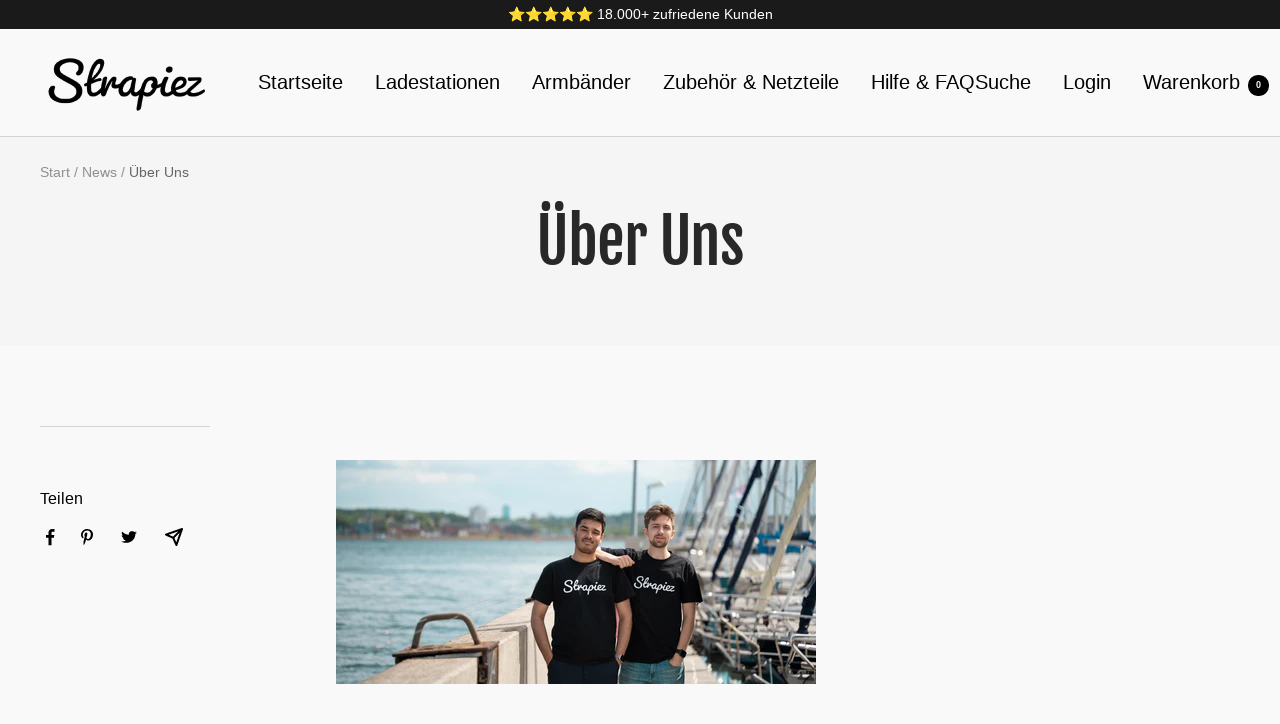

--- FILE ---
content_type: text/json
request_url: https://conf.config-security.com/model
body_size: 87
content:
{"title":"recommendation AI model (keras)","structure":"release_id=0x32:70:49:60:4c:52:36:25:52:60:5b:33:29:28:4e:2e:56:21:29:30:5c:52:7b:55:36:43:6a:79:70;keras;lge0ax6x3popzfgg3ayzzn6jj9d76d2gfgnclhtn0jr5e1fw9nt7xtvgdevhmhpy7lymvdvv","weights":"../weights/32704960.h5","biases":"../biases/32704960.h5"}

--- FILE ---
content_type: text/javascript
request_url: https://strapiez.de/cdn/shop/t/61/assets/custom.js?v=167639537848865775061737111475
body_size: -646
content:
//# sourceMappingURL=/cdn/shop/t/61/assets/custom.js.map?v=167639537848865775061737111475
